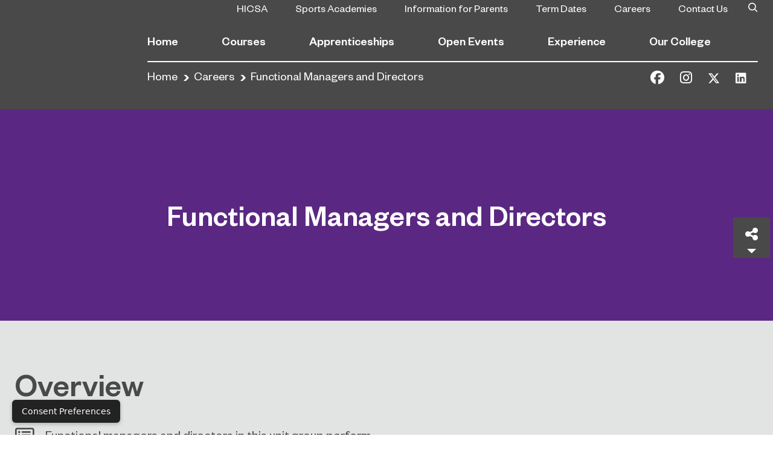

--- FILE ---
content_type: text/html; charset=UTF-8
request_url: https://sunderlandcollege.ac.uk/careers/functional-managers-and-directors-n-e-c/
body_size: 15693
content:
<!doctype html>
<html lang="en-US">
<head>

 <script>
(function(w,d,s,l,i){
  w[l]=w[l]||[];
  w[l].push({'gtm.start': new Date().getTime(),event:'gtm.js'});
  var f=d.getElementsByTagName(s)[0],
      j=d.createElement(s),
      dl=l!='dataLayer' ? '&l='+l : '';
  j.async=true;
  j.src='https://www.googletagmanager.com/gtm.js?id=GTM-TXBGXSS4'+dl;
  f.parentNode.insertBefore(j,f);
})(window,document,'script','dataLayer','GTM-TXBGXSS4');
</script> 


<!-- 4️⃣ Standard WP head -->
<meta charset="utf-8">
<meta http-equiv="x-ua-compatible" content="ie=edge">
<meta name="viewport" content="width=device-width, initial-scale=1, shrink-to-fit=no">
	<meta http-equiv="origin-trial" content="Ai+7Xy8l9Ah4yW+xfh/WX8zR7dPuMt/[base64]">
	<meta name='robots' content='index, follow, max-image-preview:large, max-snippet:-1, max-video-preview:-1' />

		<!-- Meta Tag Manager -->
		<meta name="gecko_domain_verification" content="21VD00x5rlecq300itill1nd8n" />
		<!-- / Meta Tag Manager -->

	<!-- This site is optimized with the Yoast SEO Premium plugin v20.1 (Yoast SEO v20.1) - https://yoast.com/wordpress/plugins/seo/ -->
	<title>Functional Managers and Directors - Sunderland College</title>
	<link rel="canonical" href="https://sunderlandcollege.ac.uk/careers/functional-managers-and-directors-n-e-c/" />
	<meta property="og:locale" content="en_US" />
	<meta property="og:type" content="article" />
	<meta property="og:title" content="Functional Managers and Directors" />
	<meta property="og:url" content="https://sunderlandcollege.ac.uk/careers/functional-managers-and-directors-n-e-c/" />
	<meta property="og:site_name" content="Sunderland College" />
	<meta property="article:publisher" content="https://www.facebook.com/sunderlandcollege" />
	<meta property="article:modified_time" content="2023-04-28T06:36:21+00:00" />
	<meta name="twitter:card" content="summary_large_image" />
	<meta name="twitter:site" content="@sunderlandcol" />
	<script type="application/ld+json" class="yoast-schema-graph">{"@context":"https://schema.org","@graph":[{"@type":"WebPage","@id":"https://sunderlandcollege.ac.uk/careers/functional-managers-and-directors-n-e-c/","url":"https://sunderlandcollege.ac.uk/careers/functional-managers-and-directors-n-e-c/","name":"Functional Managers and Directors - Sunderland College","isPartOf":{"@id":"https://sunderlandcollege.ac.uk/#website"},"datePublished":"2022-10-11T14:14:57+00:00","dateModified":"2023-04-28T06:36:21+00:00","breadcrumb":{"@id":"https://sunderlandcollege.ac.uk/careers/functional-managers-and-directors-n-e-c/#breadcrumb"},"inLanguage":"en-US","potentialAction":[{"@type":"ReadAction","target":["https://sunderlandcollege.ac.uk/careers/functional-managers-and-directors-n-e-c/"]}]},{"@type":"BreadcrumbList","@id":"https://sunderlandcollege.ac.uk/careers/functional-managers-and-directors-n-e-c/#breadcrumb","itemListElement":[{"@type":"ListItem","position":1,"name":"Home","item":"https://sunderlandcollege.ac.uk/"},{"@type":"ListItem","position":2,"name":"Careers","item":"https://sunderlandcollege.ac.uk/careers/"},{"@type":"ListItem","position":3,"name":"Functional Managers and Directors"}]},{"@type":"WebSite","@id":"https://sunderlandcollege.ac.uk/#website","url":"https://sunderlandcollege.ac.uk/","name":"Sunderland College","description":"Sunderland College provide a world class education, offering one of the North East&#039;s largest range of school leaver, adult and higher education courses as well as courses for international students.","publisher":{"@id":"https://sunderlandcollege.ac.uk/#organization"},"potentialAction":[{"@type":"SearchAction","target":{"@type":"EntryPoint","urlTemplate":"https://sunderlandcollege.ac.uk/?s={search_term_string}"},"query-input":"required name=search_term_string"}],"inLanguage":"en-US"},{"@type":"Organization","@id":"https://sunderlandcollege.ac.uk/#organization","name":"Sunderland College","url":"https://sunderlandcollege.ac.uk/","logo":{"@type":"ImageObject","inLanguage":"en-US","@id":"https://sunderlandcollege.ac.uk/#/schema/logo/image/","url":"https://sunderlandcollege.ac.uk/app/uploads/2020/03/logo.svg","contentUrl":"https://sunderlandcollege.ac.uk/app/uploads/2020/03/logo.svg","width":1,"height":1,"caption":"Sunderland College"},"image":{"@id":"https://sunderlandcollege.ac.uk/#/schema/logo/image/"},"sameAs":["https://www.facebook.com/sunderlandcollege","https://twitter.com/sunderlandcol","https://www.instagram.com/sunderlandcollege/","https://www.linkedin.com/school/sunderland-college/","https://en.wikipedia.org/wiki/Sunderland_College"]}]}</script>
	<!-- / Yoast SEO Premium plugin. -->


<link rel='dns-prefetch' href='//fonts.googleapis.com' />
<script type="text/javascript">
window._wpemojiSettings = {"baseUrl":"https:\/\/s.w.org\/images\/core\/emoji\/14.0.0\/72x72\/","ext":".png","svgUrl":"https:\/\/s.w.org\/images\/core\/emoji\/14.0.0\/svg\/","svgExt":".svg","source":{"concatemoji":"https:\/\/sunderlandcollege.ac.uk\/wp\/wp-includes\/js\/wp-emoji-release.min.js?ver=6.2"}};
/*! This file is auto-generated */
!function(e,a,t){var n,r,o,i=a.createElement("canvas"),p=i.getContext&&i.getContext("2d");function s(e,t){p.clearRect(0,0,i.width,i.height),p.fillText(e,0,0);e=i.toDataURL();return p.clearRect(0,0,i.width,i.height),p.fillText(t,0,0),e===i.toDataURL()}function c(e){var t=a.createElement("script");t.src=e,t.defer=t.type="text/javascript",a.getElementsByTagName("head")[0].appendChild(t)}for(o=Array("flag","emoji"),t.supports={everything:!0,everythingExceptFlag:!0},r=0;r<o.length;r++)t.supports[o[r]]=function(e){if(p&&p.fillText)switch(p.textBaseline="top",p.font="600 32px Arial",e){case"flag":return s("\ud83c\udff3\ufe0f\u200d\u26a7\ufe0f","\ud83c\udff3\ufe0f\u200b\u26a7\ufe0f")?!1:!s("\ud83c\uddfa\ud83c\uddf3","\ud83c\uddfa\u200b\ud83c\uddf3")&&!s("\ud83c\udff4\udb40\udc67\udb40\udc62\udb40\udc65\udb40\udc6e\udb40\udc67\udb40\udc7f","\ud83c\udff4\u200b\udb40\udc67\u200b\udb40\udc62\u200b\udb40\udc65\u200b\udb40\udc6e\u200b\udb40\udc67\u200b\udb40\udc7f");case"emoji":return!s("\ud83e\udef1\ud83c\udffb\u200d\ud83e\udef2\ud83c\udfff","\ud83e\udef1\ud83c\udffb\u200b\ud83e\udef2\ud83c\udfff")}return!1}(o[r]),t.supports.everything=t.supports.everything&&t.supports[o[r]],"flag"!==o[r]&&(t.supports.everythingExceptFlag=t.supports.everythingExceptFlag&&t.supports[o[r]]);t.supports.everythingExceptFlag=t.supports.everythingExceptFlag&&!t.supports.flag,t.DOMReady=!1,t.readyCallback=function(){t.DOMReady=!0},t.supports.everything||(n=function(){t.readyCallback()},a.addEventListener?(a.addEventListener("DOMContentLoaded",n,!1),e.addEventListener("load",n,!1)):(e.attachEvent("onload",n),a.attachEvent("onreadystatechange",function(){"complete"===a.readyState&&t.readyCallback()})),(e=t.source||{}).concatemoji?c(e.concatemoji):e.wpemoji&&e.twemoji&&(c(e.twemoji),c(e.wpemoji)))}(window,document,window._wpemojiSettings);
</script>
<style type="text/css">
img.wp-smiley,
img.emoji {
	display: inline !important;
	border: none !important;
	box-shadow: none !important;
	height: 1em !important;
	width: 1em !important;
	margin: 0 0.07em !important;
	vertical-align: -0.1em !important;
	background: none !important;
	padding: 0 !important;
}
</style>
	<link rel='stylesheet' id='dashicons-zoom-plugin-css' href='https://sunderlandcollege.ac.uk/wp/wp-includes/css/dashicons.css?ver=5.0.1' type='text/css' media='all' />
<link rel='stylesheet' id='wp-block-library-css' href='https://sunderlandcollege.ac.uk/wp/wp-includes/css/dist/block-library/style.min.css?ver=6.2' type='text/css' media='all' />
<link rel='stylesheet' id='classic-theme-styles-css' href='https://sunderlandcollege.ac.uk/wp/wp-includes/css/classic-themes.min.css?ver=6.2' type='text/css' media='all' />
<style id='global-styles-inline-css' type='text/css'>
body{--wp--preset--color--black: #000000;--wp--preset--color--cyan-bluish-gray: #abb8c3;--wp--preset--color--white: #ffffff;--wp--preset--color--pale-pink: #f78da7;--wp--preset--color--vivid-red: #cf2e2e;--wp--preset--color--luminous-vivid-orange: #ff6900;--wp--preset--color--luminous-vivid-amber: #fcb900;--wp--preset--color--light-green-cyan: #7bdcb5;--wp--preset--color--vivid-green-cyan: #00d084;--wp--preset--color--pale-cyan-blue: #8ed1fc;--wp--preset--color--vivid-cyan-blue: #0693e3;--wp--preset--color--vivid-purple: #9b51e0;--wp--preset--gradient--vivid-cyan-blue-to-vivid-purple: linear-gradient(135deg,rgba(6,147,227,1) 0%,rgb(155,81,224) 100%);--wp--preset--gradient--light-green-cyan-to-vivid-green-cyan: linear-gradient(135deg,rgb(122,220,180) 0%,rgb(0,208,130) 100%);--wp--preset--gradient--luminous-vivid-amber-to-luminous-vivid-orange: linear-gradient(135deg,rgba(252,185,0,1) 0%,rgba(255,105,0,1) 100%);--wp--preset--gradient--luminous-vivid-orange-to-vivid-red: linear-gradient(135deg,rgba(255,105,0,1) 0%,rgb(207,46,46) 100%);--wp--preset--gradient--very-light-gray-to-cyan-bluish-gray: linear-gradient(135deg,rgb(238,238,238) 0%,rgb(169,184,195) 100%);--wp--preset--gradient--cool-to-warm-spectrum: linear-gradient(135deg,rgb(74,234,220) 0%,rgb(151,120,209) 20%,rgb(207,42,186) 40%,rgb(238,44,130) 60%,rgb(251,105,98) 80%,rgb(254,248,76) 100%);--wp--preset--gradient--blush-light-purple: linear-gradient(135deg,rgb(255,206,236) 0%,rgb(152,150,240) 100%);--wp--preset--gradient--blush-bordeaux: linear-gradient(135deg,rgb(254,205,165) 0%,rgb(254,45,45) 50%,rgb(107,0,62) 100%);--wp--preset--gradient--luminous-dusk: linear-gradient(135deg,rgb(255,203,112) 0%,rgb(199,81,192) 50%,rgb(65,88,208) 100%);--wp--preset--gradient--pale-ocean: linear-gradient(135deg,rgb(255,245,203) 0%,rgb(182,227,212) 50%,rgb(51,167,181) 100%);--wp--preset--gradient--electric-grass: linear-gradient(135deg,rgb(202,248,128) 0%,rgb(113,206,126) 100%);--wp--preset--gradient--midnight: linear-gradient(135deg,rgb(2,3,129) 0%,rgb(40,116,252) 100%);--wp--preset--duotone--dark-grayscale: url('#wp-duotone-dark-grayscale');--wp--preset--duotone--grayscale: url('#wp-duotone-grayscale');--wp--preset--duotone--purple-yellow: url('#wp-duotone-purple-yellow');--wp--preset--duotone--blue-red: url('#wp-duotone-blue-red');--wp--preset--duotone--midnight: url('#wp-duotone-midnight');--wp--preset--duotone--magenta-yellow: url('#wp-duotone-magenta-yellow');--wp--preset--duotone--purple-green: url('#wp-duotone-purple-green');--wp--preset--duotone--blue-orange: url('#wp-duotone-blue-orange');--wp--preset--font-size--small: 13px;--wp--preset--font-size--medium: 20px;--wp--preset--font-size--large: 36px;--wp--preset--font-size--x-large: 42px;--wp--preset--spacing--20: 0.44rem;--wp--preset--spacing--30: 0.67rem;--wp--preset--spacing--40: 1rem;--wp--preset--spacing--50: 1.5rem;--wp--preset--spacing--60: 2.25rem;--wp--preset--spacing--70: 3.38rem;--wp--preset--spacing--80: 5.06rem;--wp--preset--shadow--natural: 6px 6px 9px rgba(0, 0, 0, 0.2);--wp--preset--shadow--deep: 12px 12px 50px rgba(0, 0, 0, 0.4);--wp--preset--shadow--sharp: 6px 6px 0px rgba(0, 0, 0, 0.2);--wp--preset--shadow--outlined: 6px 6px 0px -3px rgba(255, 255, 255, 1), 6px 6px rgba(0, 0, 0, 1);--wp--preset--shadow--crisp: 6px 6px 0px rgba(0, 0, 0, 1);}:where(.is-layout-flex){gap: 0.5em;}body .is-layout-flow > .alignleft{float: left;margin-inline-start: 0;margin-inline-end: 2em;}body .is-layout-flow > .alignright{float: right;margin-inline-start: 2em;margin-inline-end: 0;}body .is-layout-flow > .aligncenter{margin-left: auto !important;margin-right: auto !important;}body .is-layout-constrained > .alignleft{float: left;margin-inline-start: 0;margin-inline-end: 2em;}body .is-layout-constrained > .alignright{float: right;margin-inline-start: 2em;margin-inline-end: 0;}body .is-layout-constrained > .aligncenter{margin-left: auto !important;margin-right: auto !important;}body .is-layout-constrained > :where(:not(.alignleft):not(.alignright):not(.alignfull)){max-width: var(--wp--style--global--content-size);margin-left: auto !important;margin-right: auto !important;}body .is-layout-constrained > .alignwide{max-width: var(--wp--style--global--wide-size);}body .is-layout-flex{display: flex;}body .is-layout-flex{flex-wrap: wrap;align-items: center;}body .is-layout-flex > *{margin: 0;}:where(.wp-block-columns.is-layout-flex){gap: 2em;}.has-black-color{color: var(--wp--preset--color--black) !important;}.has-cyan-bluish-gray-color{color: var(--wp--preset--color--cyan-bluish-gray) !important;}.has-white-color{color: var(--wp--preset--color--white) !important;}.has-pale-pink-color{color: var(--wp--preset--color--pale-pink) !important;}.has-vivid-red-color{color: var(--wp--preset--color--vivid-red) !important;}.has-luminous-vivid-orange-color{color: var(--wp--preset--color--luminous-vivid-orange) !important;}.has-luminous-vivid-amber-color{color: var(--wp--preset--color--luminous-vivid-amber) !important;}.has-light-green-cyan-color{color: var(--wp--preset--color--light-green-cyan) !important;}.has-vivid-green-cyan-color{color: var(--wp--preset--color--vivid-green-cyan) !important;}.has-pale-cyan-blue-color{color: var(--wp--preset--color--pale-cyan-blue) !important;}.has-vivid-cyan-blue-color{color: var(--wp--preset--color--vivid-cyan-blue) !important;}.has-vivid-purple-color{color: var(--wp--preset--color--vivid-purple) !important;}.has-black-background-color{background-color: var(--wp--preset--color--black) !important;}.has-cyan-bluish-gray-background-color{background-color: var(--wp--preset--color--cyan-bluish-gray) !important;}.has-white-background-color{background-color: var(--wp--preset--color--white) !important;}.has-pale-pink-background-color{background-color: var(--wp--preset--color--pale-pink) !important;}.has-vivid-red-background-color{background-color: var(--wp--preset--color--vivid-red) !important;}.has-luminous-vivid-orange-background-color{background-color: var(--wp--preset--color--luminous-vivid-orange) !important;}.has-luminous-vivid-amber-background-color{background-color: var(--wp--preset--color--luminous-vivid-amber) !important;}.has-light-green-cyan-background-color{background-color: var(--wp--preset--color--light-green-cyan) !important;}.has-vivid-green-cyan-background-color{background-color: var(--wp--preset--color--vivid-green-cyan) !important;}.has-pale-cyan-blue-background-color{background-color: var(--wp--preset--color--pale-cyan-blue) !important;}.has-vivid-cyan-blue-background-color{background-color: var(--wp--preset--color--vivid-cyan-blue) !important;}.has-vivid-purple-background-color{background-color: var(--wp--preset--color--vivid-purple) !important;}.has-black-border-color{border-color: var(--wp--preset--color--black) !important;}.has-cyan-bluish-gray-border-color{border-color: var(--wp--preset--color--cyan-bluish-gray) !important;}.has-white-border-color{border-color: var(--wp--preset--color--white) !important;}.has-pale-pink-border-color{border-color: var(--wp--preset--color--pale-pink) !important;}.has-vivid-red-border-color{border-color: var(--wp--preset--color--vivid-red) !important;}.has-luminous-vivid-orange-border-color{border-color: var(--wp--preset--color--luminous-vivid-orange) !important;}.has-luminous-vivid-amber-border-color{border-color: var(--wp--preset--color--luminous-vivid-amber) !important;}.has-light-green-cyan-border-color{border-color: var(--wp--preset--color--light-green-cyan) !important;}.has-vivid-green-cyan-border-color{border-color: var(--wp--preset--color--vivid-green-cyan) !important;}.has-pale-cyan-blue-border-color{border-color: var(--wp--preset--color--pale-cyan-blue) !important;}.has-vivid-cyan-blue-border-color{border-color: var(--wp--preset--color--vivid-cyan-blue) !important;}.has-vivid-purple-border-color{border-color: var(--wp--preset--color--vivid-purple) !important;}.has-vivid-cyan-blue-to-vivid-purple-gradient-background{background: var(--wp--preset--gradient--vivid-cyan-blue-to-vivid-purple) !important;}.has-light-green-cyan-to-vivid-green-cyan-gradient-background{background: var(--wp--preset--gradient--light-green-cyan-to-vivid-green-cyan) !important;}.has-luminous-vivid-amber-to-luminous-vivid-orange-gradient-background{background: var(--wp--preset--gradient--luminous-vivid-amber-to-luminous-vivid-orange) !important;}.has-luminous-vivid-orange-to-vivid-red-gradient-background{background: var(--wp--preset--gradient--luminous-vivid-orange-to-vivid-red) !important;}.has-very-light-gray-to-cyan-bluish-gray-gradient-background{background: var(--wp--preset--gradient--very-light-gray-to-cyan-bluish-gray) !important;}.has-cool-to-warm-spectrum-gradient-background{background: var(--wp--preset--gradient--cool-to-warm-spectrum) !important;}.has-blush-light-purple-gradient-background{background: var(--wp--preset--gradient--blush-light-purple) !important;}.has-blush-bordeaux-gradient-background{background: var(--wp--preset--gradient--blush-bordeaux) !important;}.has-luminous-dusk-gradient-background{background: var(--wp--preset--gradient--luminous-dusk) !important;}.has-pale-ocean-gradient-background{background: var(--wp--preset--gradient--pale-ocean) !important;}.has-electric-grass-gradient-background{background: var(--wp--preset--gradient--electric-grass) !important;}.has-midnight-gradient-background{background: var(--wp--preset--gradient--midnight) !important;}.has-small-font-size{font-size: var(--wp--preset--font-size--small) !important;}.has-medium-font-size{font-size: var(--wp--preset--font-size--medium) !important;}.has-large-font-size{font-size: var(--wp--preset--font-size--large) !important;}.has-x-large-font-size{font-size: var(--wp--preset--font-size--x-large) !important;}
.wp-block-navigation a:where(:not(.wp-element-button)){color: inherit;}
:where(.wp-block-columns.is-layout-flex){gap: 2em;}
.wp-block-pullquote{font-size: 1.5em;line-height: 1.6;}
</style>
<link rel='stylesheet' id='fl-builder-layout-bundle-0e3a22109bd410a2507e859385cf9748-css' href='https://sunderlandcollege.ac.uk/app/uploads/bb-plugin/cache/0e3a22109bd410a2507e859385cf9748-layout-bundle.css?ver=2.8.4.4-1.4.0.2' type='text/css' media='all' />
<link rel='stylesheet' id='fonts/google-css' href='https://fonts.googleapis.com/css?family=Caveat%3A400%2C700&#038;display=swap&#038;ver=6.2' type='text/css' media='all' />
<link rel='stylesheet' id='sage/main.css-css' href='https://sunderlandcollege.ac.uk/app/themes/sunderland/dist/styles/main_a5f0ea93.css' type='text/css' media='all' />
<link rel='stylesheet' id='pp-animate-css' href='https://sunderlandcollege.ac.uk/app/plugins/bbpowerpack/assets/css/animate.min.css?ver=3.5.1' type='text/css' media='all' />
<link rel='stylesheet' id='csshero-main-stylesheet-css' href='https://sunderlandcollege.ac.uk/app/uploads/2025/07/csshero-static-style-sunderland.css?ver=19' type='text/css' media='all' />
<!--n2css--><script type='text/javascript' src='https://sunderlandcollege.ac.uk/wp/wp-includes/js/jquery/jquery.min.js?ver=3.6.3' id='jquery-core-js'></script>
<link rel="https://api.w.org/" href="https://sunderlandcollege.ac.uk/wp-json/" /><link rel="EditURI" type="application/rsd+xml" title="RSD" href="https://sunderlandcollege.ac.uk/wp/xmlrpc.php?rsd" />
<link rel="wlwmanifest" type="application/wlwmanifest+xml" href="https://sunderlandcollege.ac.uk/wp/wp-includes/wlwmanifest.xml" />
<meta name="generator" content="WordPress 6.2" />
<link rel='shortlink' href='https://sunderlandcollege.ac.uk/?p=25915' />
<link rel="alternate" type="application/json+oembed" href="https://sunderlandcollege.ac.uk/wp-json/oembed/1.0/embed?url=https%3A%2F%2Fsunderlandcollege.ac.uk%2Fcareers%2Ffunctional-managers-and-directors-n-e-c%2F" />
<link rel="alternate" type="text/xml+oembed" href="https://sunderlandcollege.ac.uk/wp-json/oembed/1.0/embed?url=https%3A%2F%2Fsunderlandcollege.ac.uk%2Fcareers%2Ffunctional-managers-and-directors-n-e-c%2F&#038;format=xml" />
		<script>
			var bb_powerpack = {
				ajaxurl: 'https://sunderlandcollege.ac.uk/wp/wp-admin/admin-ajax.php',
				search_term: '',
				callback: function() {}
			};
		</script>
		<!-- Stream WordPress user activity plugin v3.9.3 -->

<!--BEGIN: TRACKING CODE MANAGER (v2.0.16) BY INTELLYWP.COM IN HEAD//-->
<a href="#" 
   onclick="window.displayPreferenceModal();return false;" 
   id="termly-consent-preferences"
   style="
      position: fixed;
      bottom: 20px;
      left: 20px;
      background: #222;
      color: #fff;
      padding: 10px 16px;
      border-radius: 6px;
      font-size: 14px;
      font-family: system-ui, sans-serif;
      text-decoration: none;
      box-shadow: 0 2px 6px rgba(0,0,0,0.25);
      z-index: 9999;
      transition: background 0.2s ease;
   "
   onmouseover="this.style.background='#000';"
   onmouseout="this.style.background='#222';">
   Consent Preferences
</a>
<!--END: https://wordpress.org/plugins/tracking-code-manager IN HEAD//--><style type="text/css">.recentcomments a{display:inline !important;padding:0 !important;margin:0 !important;}</style><style type="text/css">.broken_link, a.broken_link {
	text-decoration: line-through;
}</style><link rel="icon" href="https://sunderlandcollege.ac.uk/app/uploads/2024/08/cropped-S-Cyan-Logo-32x32.png" sizes="32x32" />
<link rel="icon" href="https://sunderlandcollege.ac.uk/app/uploads/2024/08/cropped-S-Cyan-Logo-192x192.png" sizes="192x192" />
<link rel="apple-touch-icon" href="https://sunderlandcollege.ac.uk/app/uploads/2024/08/cropped-S-Cyan-Logo-180x180.png" />
<meta name="msapplication-TileImage" content="https://sunderlandcollege.ac.uk/app/uploads/2024/08/cropped-S-Cyan-Logo-270x270.png" />
		<style type="text/css" id="wp-custom-css">
			.broken_link, a.broken_link {
    text-decoration: none;
}
body .fl-post-grid-text, body .fl-post-grid-content p {
    font-size: 20px;
}

body .fl-post-grid-title {
    font-size: 24px;
}

@media only screen and (max-width: 768px) {

	.course-information-table-section table {
        display: flex;
        justify-content: center;
	}

	.course-information-table-section table tr {
        display: flex;
	    flex-direction: column;
	}

	.course-information-table-section table th {
		border-bottom: none;
		border-top: none;
		padding: 1.7rem;
		padding-top: 2.5rem;
		padding-bottom: rem;
		padding-top: 2px !important;
	padding-bottom: 25px !important;
		min-height: 90px;
	}

	.course-information-table-section table td {
		border-top: none;
		padding: 1.7rem;
		padding-top: 3.0rem;
		padding-bottom: rem;
			padding-top: 15px !important;
	padding-bottom: 6px !important;
	}

}
.chat-position{
	position: fixed;
  bottom: 0;
  right: 0;
	z-index: 99;
}
html :where(img) {
    height: auto;
    max-width: 100%;
}

.info-banner-wrap {
    padding-top: 130px !important;
    padding-right: 30px;
    padding-bottom: 30px;
    padding-left: 30px;
}
.banner-title {
    padding: 0 20px !important;
    font-family: Arial, Helvetica, Verdana, sans-serif;
    font-weight: 700;
    font-size: 70px;
    padding-right: 20px;
    width: fit-content;
    background: #003278;
		color: #fff !important;
}		</style>
		<style id="kirki-inline-styles"></style>
<!-- 5️⃣ Other scripts (safe as normal) -->
<script src="https://kit.fontawesome.com/bb5148ae9d.js" crossorigin="anonymous"></script>

</head>

<body class="career-template-default single single-career postid-25915 fl-builder-2-8-4-4 fl-themer-1-4-0-2 fl-theme-builder-singular fl-theme-builder-singular-career-single functional-managers-and-directors-n-e-c sc app-data index-data singular-data single-data single-career-data single-career-functional-managers-and-directors-n-e-c-data">
  <!-- Google Tag Manager (noscript) -->
<noscript><iframe src="https://www.googletagmanager.com/ns.html?id=GTM-TXBGXSS4"
height="0" width="0" style="display:none;visibility:hidden"></iframe></noscript>
<!-- End Google Tag Manager (noscript) -->

<svg xmlns="http://www.w3.org/2000/svg" viewBox="0 0 0 0" width="0" height="0" focusable="false" role="none" style="visibility: hidden; position: absolute; left: -9999px; overflow: hidden;" ><defs><filter id="wp-duotone-dark-grayscale"><feColorMatrix color-interpolation-filters="sRGB" type="matrix" values=" .299 .587 .114 0 0 .299 .587 .114 0 0 .299 .587 .114 0 0 .299 .587 .114 0 0 " /><feComponentTransfer color-interpolation-filters="sRGB" ><feFuncR type="table" tableValues="0 0.49803921568627" /><feFuncG type="table" tableValues="0 0.49803921568627" /><feFuncB type="table" tableValues="0 0.49803921568627" /><feFuncA type="table" tableValues="1 1" /></feComponentTransfer><feComposite in2="SourceGraphic" operator="in" /></filter></defs></svg><svg xmlns="http://www.w3.org/2000/svg" viewBox="0 0 0 0" width="0" height="0" focusable="false" role="none" style="visibility: hidden; position: absolute; left: -9999px; overflow: hidden;" ><defs><filter id="wp-duotone-grayscale"><feColorMatrix color-interpolation-filters="sRGB" type="matrix" values=" .299 .587 .114 0 0 .299 .587 .114 0 0 .299 .587 .114 0 0 .299 .587 .114 0 0 " /><feComponentTransfer color-interpolation-filters="sRGB" ><feFuncR type="table" tableValues="0 1" /><feFuncG type="table" tableValues="0 1" /><feFuncB type="table" tableValues="0 1" /><feFuncA type="table" tableValues="1 1" /></feComponentTransfer><feComposite in2="SourceGraphic" operator="in" /></filter></defs></svg><svg xmlns="http://www.w3.org/2000/svg" viewBox="0 0 0 0" width="0" height="0" focusable="false" role="none" style="visibility: hidden; position: absolute; left: -9999px; overflow: hidden;" ><defs><filter id="wp-duotone-purple-yellow"><feColorMatrix color-interpolation-filters="sRGB" type="matrix" values=" .299 .587 .114 0 0 .299 .587 .114 0 0 .299 .587 .114 0 0 .299 .587 .114 0 0 " /><feComponentTransfer color-interpolation-filters="sRGB" ><feFuncR type="table" tableValues="0.54901960784314 0.98823529411765" /><feFuncG type="table" tableValues="0 1" /><feFuncB type="table" tableValues="0.71764705882353 0.25490196078431" /><feFuncA type="table" tableValues="1 1" /></feComponentTransfer><feComposite in2="SourceGraphic" operator="in" /></filter></defs></svg><svg xmlns="http://www.w3.org/2000/svg" viewBox="0 0 0 0" width="0" height="0" focusable="false" role="none" style="visibility: hidden; position: absolute; left: -9999px; overflow: hidden;" ><defs><filter id="wp-duotone-blue-red"><feColorMatrix color-interpolation-filters="sRGB" type="matrix" values=" .299 .587 .114 0 0 .299 .587 .114 0 0 .299 .587 .114 0 0 .299 .587 .114 0 0 " /><feComponentTransfer color-interpolation-filters="sRGB" ><feFuncR type="table" tableValues="0 1" /><feFuncG type="table" tableValues="0 0.27843137254902" /><feFuncB type="table" tableValues="0.5921568627451 0.27843137254902" /><feFuncA type="table" tableValues="1 1" /></feComponentTransfer><feComposite in2="SourceGraphic" operator="in" /></filter></defs></svg><svg xmlns="http://www.w3.org/2000/svg" viewBox="0 0 0 0" width="0" height="0" focusable="false" role="none" style="visibility: hidden; position: absolute; left: -9999px; overflow: hidden;" ><defs><filter id="wp-duotone-midnight"><feColorMatrix color-interpolation-filters="sRGB" type="matrix" values=" .299 .587 .114 0 0 .299 .587 .114 0 0 .299 .587 .114 0 0 .299 .587 .114 0 0 " /><feComponentTransfer color-interpolation-filters="sRGB" ><feFuncR type="table" tableValues="0 0" /><feFuncG type="table" tableValues="0 0.64705882352941" /><feFuncB type="table" tableValues="0 1" /><feFuncA type="table" tableValues="1 1" /></feComponentTransfer><feComposite in2="SourceGraphic" operator="in" /></filter></defs></svg><svg xmlns="http://www.w3.org/2000/svg" viewBox="0 0 0 0" width="0" height="0" focusable="false" role="none" style="visibility: hidden; position: absolute; left: -9999px; overflow: hidden;" ><defs><filter id="wp-duotone-magenta-yellow"><feColorMatrix color-interpolation-filters="sRGB" type="matrix" values=" .299 .587 .114 0 0 .299 .587 .114 0 0 .299 .587 .114 0 0 .299 .587 .114 0 0 " /><feComponentTransfer color-interpolation-filters="sRGB" ><feFuncR type="table" tableValues="0.78039215686275 1" /><feFuncG type="table" tableValues="0 0.94901960784314" /><feFuncB type="table" tableValues="0.35294117647059 0.47058823529412" /><feFuncA type="table" tableValues="1 1" /></feComponentTransfer><feComposite in2="SourceGraphic" operator="in" /></filter></defs></svg><svg xmlns="http://www.w3.org/2000/svg" viewBox="0 0 0 0" width="0" height="0" focusable="false" role="none" style="visibility: hidden; position: absolute; left: -9999px; overflow: hidden;" ><defs><filter id="wp-duotone-purple-green"><feColorMatrix color-interpolation-filters="sRGB" type="matrix" values=" .299 .587 .114 0 0 .299 .587 .114 0 0 .299 .587 .114 0 0 .299 .587 .114 0 0 " /><feComponentTransfer color-interpolation-filters="sRGB" ><feFuncR type="table" tableValues="0.65098039215686 0.40392156862745" /><feFuncG type="table" tableValues="0 1" /><feFuncB type="table" tableValues="0.44705882352941 0.4" /><feFuncA type="table" tableValues="1 1" /></feComponentTransfer><feComposite in2="SourceGraphic" operator="in" /></filter></defs></svg><svg xmlns="http://www.w3.org/2000/svg" viewBox="0 0 0 0" width="0" height="0" focusable="false" role="none" style="visibility: hidden; position: absolute; left: -9999px; overflow: hidden;" ><defs><filter id="wp-duotone-blue-orange"><feColorMatrix color-interpolation-filters="sRGB" type="matrix" values=" .299 .587 .114 0 0 .299 .587 .114 0 0 .299 .587 .114 0 0 .299 .587 .114 0 0 " /><feComponentTransfer color-interpolation-filters="sRGB" ><feFuncR type="table" tableValues="0.098039215686275 1" /><feFuncG type="table" tableValues="0 0.66274509803922" /><feFuncB type="table" tableValues="0.84705882352941 0.41960784313725" /><feFuncA type="table" tableValues="1 1" /></feComponentTransfer><feComposite in2="SourceGraphic" operator="in" /></filter></defs></svg>
<header id="header" class="type-darkblue">
  <div class="container-fluid">
    <div class="logo-bar">
      <a href="https://sunderlandcollege.ac.uk/">
        <picture class="logo main-logo">
          <source media="(max-width: 1199.98px)" srcset="https://sunderlandcollege.ac.uk/app/uploads/2025/03/SC_special-usage_small_mobile_primary-teal.png">
          <source media="(min-width: 1120px)" srcset="https://sunderlandcollege.ac.uk/app/uploads/2024/08/S-Cyan-Logo.png">
          <img src="https://sunderlandcollege.ac.uk/app/uploads/2024/08/S-Cyan-Logo.png" alt="logo">
        </picture>
      </a>
              <strong style="background: url('https://sunderlandcollege.ac.uk/app/uploads/2025/03/SC_special-usage_small_mobile_primary-teal.png') no-repeat;" class="logo scrolled d-none">
          <a href="https://sunderlandcollege.ac.uk/">Sunderland College</a>
        </strong>
            <a href="#" class="btn-menu d-xl-none"><span></span><span></span><span></span></a>
    </div><!-- end logo-bar -->
    <div class="header-holder">
      <div class="top-bar">
                  <nav class="top-nav">
            <ul><li id="menu-item-35811" class="menu-item menu-item-type-post_type menu-item-object-page menu-item-35811"><a href="https://sunderlandcollege.ac.uk/experience/our-facilities/hicsa/">HICSA</a></li>
<li id="menu-item-33718" class="menu-item menu-item-type-post_type menu-item-object-page menu-item-33718"><a href="https://sunderlandcollege.ac.uk/sports-academies/">Sports Academies</a></li>
<li id="menu-item-18648" class="menu-item menu-item-type-post_type menu-item-object-page menu-item-18648"><a href="https://sunderlandcollege.ac.uk/courses/school-leaver/information-for-parents/">Information for Parents</a></li>
<li id="menu-item-7734" class="menu-item menu-item-type-post_type menu-item-object-page menu-item-7734"><a href="https://sunderlandcollege.ac.uk/the-college/term-dates/">Term Dates</a></li>
<li id="menu-item-10056" class="menu-item menu-item-type-custom menu-item-object-custom menu-item-10056"><a href="https://jobs.educationpartnershipne.ac.uk/">Careers</a></li>
<li id="menu-item-15294" class="menu-item menu-item-type-custom menu-item-object-custom menu-item-15294"><a href="https://sunderlandcollege.ac.uk/contact-us/">Contact Us</a></li>
</ul>
          </nav><!-- end top-nav -->
                <form action="https://sunderlandcollege.ac.uk" class="top-bar-search">
          <label for="top-bar-search-toggle"></label>
          <input class="sr-only" type="checkbox" id="top-bar-search-toggle">
          <div class="top-bar-active-fields">
            <input name="s" type="search" value="">
            <input name="submit" type="submit">
          </div>
        </form>
        <!--  -->
      </div><!-- end top-bar -->
              <nav class="main-nav" role="navigation" aria-label="desktop navigation">
          <ul><li id="menu-item-19262" class="menu-item menu-item-type-post_type menu-item-object-page menu-item-home menu-item-19262"><a href="https://sunderlandcollege.ac.uk/">Home</a></li>
<li id="menu-item-8334" class="menu-item menu-item-type-custom menu-item-object-custom menu-item-has-children menu-item-8334"><a href="https://sunderlandcollege.ac.uk/courses/course-search/">Courses</a>
<ul class="sub-menu">
	<li id="menu-item-32826" class="menu-item menu-item-type-custom menu-item-object-custom menu-item-32826"><a href="https://sunderlandcollege.ac.uk/courses/course-search/">Course Search</a></li>
	<li id="menu-item-155" class="menu-item menu-item-type-post_type menu-item-object-page menu-item-has-children menu-item-155"><a href="https://sunderlandcollege.ac.uk/courses/higher-education/">Higher Education</a>
	<ul class="sub-menu">
		<li id="menu-item-38260" class="menu-item menu-item-type-custom menu-item-object-custom menu-item-38260"><a href="https://sunderlandcollege.ac.uk/courses/higher-education/">Higher Education Courses</a></li>
		<li id="menu-item-31940" class="menu-item menu-item-type-post_type menu-item-object-page menu-item-31940"><a href="https://sunderlandcollege.ac.uk/experience/financial-support/higher-education-financial-support/">Finance Support for Higher Education</a></li>
		<li id="menu-item-16263" class="menu-item menu-item-type-post_type menu-item-object-page menu-item-16263"><a href="https://sunderlandcollege.ac.uk/courses/higher-education/benefits-of-higher-education/">Benefits of Higher Education</a></li>
		<li id="menu-item-16264" class="menu-item menu-item-type-post_type menu-item-object-page menu-item-16264"><a href="https://sunderlandcollege.ac.uk/courses/higher-education/higher-education-qualifications-explained/">Higher Education Qualifications Explained</a></li>
	</ul>
</li>
	<li id="menu-item-23" class="menu-item menu-item-type-post_type menu-item-object-page menu-item-has-children menu-item-23"><a href="https://sunderlandcollege.ac.uk/courses/school-leaver/">School Leaver</a>
	<ul class="sub-menu">
		<li id="menu-item-7740" class="menu-item menu-item-type-post_type menu-item-object-page menu-item-7740"><a href="https://sunderlandcollege.ac.uk/courses/school-leaver/vocational-courses/">Vocational Courses</a></li>
		<li id="menu-item-29" class="menu-item menu-item-type-post_type menu-item-object-page menu-item-29"><a href="https://sunderlandcollege.ac.uk/courses/school-leaver/a-levels/">A-Levels</a></li>
		<li id="menu-item-35" class="menu-item menu-item-type-post_type menu-item-object-page menu-item-35"><a href="https://sunderlandcollege.ac.uk/courses/school-leaver/t-levels/">T Levels</a></li>
		<li id="menu-item-39288" class="menu-item menu-item-type-post_type menu-item-object-page menu-item-39288"><a href="https://sunderlandcollege.ac.uk/courses/new-direction/">New Direction</a></li>
		<li id="menu-item-32941" class="menu-item menu-item-type-post_type menu-item-object-page menu-item-32941"><a href="https://sunderlandcollege.ac.uk/apprenticeships/">Apprenticeships</a></li>
		<li id="menu-item-20569" class="menu-item menu-item-type-post_type menu-item-object-page menu-item-20569"><a href="https://sunderlandcollege.ac.uk/courses/school-leaver/future-ready/">Future Ready</a></li>
		<li id="menu-item-25" class="menu-item menu-item-type-post_type menu-item-object-page menu-item-25"><a href="https://sunderlandcollege.ac.uk/courses/school-leaver/which-route-is-right-for-you/">Which route is right for you?</a></li>
		<li id="menu-item-30906" class="menu-item menu-item-type-post_type menu-item-object-page menu-item-30906"><a href="https://sunderlandcollege.ac.uk/courses/school-leaver/student-support/">Student Support</a></li>
		<li id="menu-item-109" class="menu-item menu-item-type-post_type menu-item-object-page menu-item-has-children menu-item-109"><a href="https://sunderlandcollege.ac.uk/courses/school-leaver/sen-local-offer/">SEN Local Offer</a>
		<ul class="sub-menu">
			<li id="menu-item-36465" class="menu-item menu-item-type-post_type menu-item-object-page menu-item-36465"><a href="https://sunderlandcollege.ac.uk/courses/school-leaver/vocational-courses/directions-1/">Directions</a></li>
		</ul>
</li>
		<li id="menu-item-111" class="menu-item menu-item-type-post_type menu-item-object-page menu-item-111"><a href="https://sunderlandcollege.ac.uk/courses/school-leaver/information-for-parents/">Information for Parents</a></li>
		<li id="menu-item-57" class="menu-item menu-item-type-post_type menu-item-object-page menu-item-57"><a href="https://sunderlandcollege.ac.uk/sports-academies/">Sports Academies</a></li>
		<li id="menu-item-32864" class="menu-item menu-item-type-post_type menu-item-object-page menu-item-32864"><a href="https://sunderlandcollege.ac.uk/courses/prospectus/">Prospectus</a></li>
	</ul>
</li>
	<li id="menu-item-133" class="menu-item menu-item-type-post_type menu-item-object-page menu-item-has-children menu-item-133"><a href="https://sunderlandcollege.ac.uk/courses/adult-learning/">Courses for Adults</a>
	<ul class="sub-menu">
		<li id="menu-item-39297" class="menu-item menu-item-type-post_type menu-item-object-page menu-item-39297"><a href="https://sunderlandcollege.ac.uk/courses/adult-learning/new-year-new-courses/">New Year, New Courses</a></li>
		<li id="menu-item-32601" class="menu-item menu-item-type-post_type menu-item-object-page menu-item-32601"><a href="https://sunderlandcollege.ac.uk/courses/adult-learning/vocational-adult-courses/">Vocational Adult Courses</a></li>
		<li id="menu-item-145" class="menu-item menu-item-type-post_type menu-item-object-page menu-item-145"><a href="https://sunderlandcollege.ac.uk/courses/adult-learning/access-to-higher-education/">Access to Higher Education</a></li>
		<li id="menu-item-14693" class="menu-item menu-item-type-post_type menu-item-object-page menu-item-14693"><a href="https://sunderlandcollege.ac.uk/functional-skills-maths-english/">Functional Skills (Maths &#038; English)</a></li>
		<li id="menu-item-31574" class="menu-item menu-item-type-post_type menu-item-object-page menu-item-31574"><a href="https://sunderlandcollege.ac.uk/courses/adult-learning/short-courses/">Short Courses</a></li>
		<li id="menu-item-32591" class="menu-item menu-item-type-post_type menu-item-object-page menu-item-32591"><a href="https://sunderlandcollege.ac.uk/courses/adult-learning/aat-and-accounting/">AAT and Accounting</a></li>
		<li id="menu-item-143" class="menu-item menu-item-type-post_type menu-item-object-page menu-item-143"><a href="https://sunderlandcollege.ac.uk/courses/adult-learning/virtual-learning/">Virtual Learning</a></li>
		<li id="menu-item-36358" class="menu-item menu-item-type-post_type menu-item-object-page menu-item-36358"><a href="https://sunderlandcollege.ac.uk/courses/adult-learning/free-courses-for-jobs/">Free Courses for Jobs</a></li>
		<li id="menu-item-28875" class="menu-item menu-item-type-post_type menu-item-object-page menu-item-28875"><a href="https://sunderlandcollege.ac.uk/courses/adult-learning/skills-bootcamps/">Skills Bootcamps</a></li>
		<li id="menu-item-32594" class="menu-item menu-item-type-post_type menu-item-object-page menu-item-32594"><a href="https://sunderlandcollege.ac.uk/experience/financial-support/adult-financial-support/">Financial Support for Adults</a></li>
		<li id="menu-item-35554" class="menu-item menu-item-type-post_type menu-item-object-page menu-item-35554"><a href="https://sunderlandcollege.ac.uk/courses/adult-learning/ukspf/">UKSPF</a></li>
	</ul>
</li>
	<li id="menu-item-37048" class="menu-item menu-item-type-custom menu-item-object-custom menu-item-37048"><a href="https://sunderlandcollege.ac.uk/courses/adult-learning/virtual-learning/">Online Courses</a></li>
	<li id="menu-item-18093" class="menu-item menu-item-type-post_type menu-item-object-page menu-item-18093"><a href="https://sunderlandcollege.ac.uk/courses/course-search/esol/">ESOL</a></li>
</ul>
</li>
<li id="menu-item-191" class="menu-item menu-item-type-post_type menu-item-object-page menu-item-has-children menu-item-191"><a href="https://sunderlandcollege.ac.uk/apprenticeships/">Apprenticeships</a>
<ul class="sub-menu">
	<li id="menu-item-37385" class="menu-item menu-item-type-post_type menu-item-object-page menu-item-37385"><a href="https://sunderlandcollege.ac.uk/apprenticeships/apprenticeship-vacancies/">Apprenticeship Vacancies</a></li>
	<li id="menu-item-36579" class="menu-item menu-item-type-post_type menu-item-object-page menu-item-36579"><a href="https://sunderlandcollege.ac.uk/apprenticeships/">Our Apprenticeships</a></li>
	<li id="menu-item-36580" class="menu-item menu-item-type-custom menu-item-object-custom menu-item-36580"><a target="_blank" rel="noopener" href="https://educationpartnershipne.ac.uk/employers/apprenticeships/">Looking for an Apprentice?</a></li>
</ul>
</li>
<li id="menu-item-39142" class="menu-item menu-item-type-custom menu-item-object-custom menu-item-39142"><a href="https://sunderlandcollege.ac.uk/the-college/events/">Open Events</a></li>
<li id="menu-item-215" class="menu-item menu-item-type-post_type menu-item-object-page menu-item-has-children menu-item-215"><a href="https://sunderlandcollege.ac.uk/experience/">Experience</a>
<ul class="sub-menu">
	<li id="menu-item-219" class="menu-item menu-item-type-post_type menu-item-object-page menu-item-219"><a href="https://sunderlandcollege.ac.uk/experience/meet-our-students/">Meet our Students</a></li>
	<li id="menu-item-229" class="menu-item menu-item-type-post_type menu-item-object-page menu-item-has-children menu-item-229"><a href="https://sunderlandcollege.ac.uk/experience/our-facilities/">Our Facilities</a>
	<ul class="sub-menu">
		<li id="menu-item-37334" class="menu-item menu-item-type-post_type menu-item-object-page menu-item-37334"><a href="https://sunderlandcollege.ac.uk/experience/our-facilities/city-bistro/">City Bistro</a></li>
		<li id="menu-item-36956" class="menu-item menu-item-type-post_type menu-item-object-page menu-item-36956"><a href="https://sunderlandcollege.ac.uk/experience/our-facilities/hicsa/">HICSA</a></li>
	</ul>
</li>
	<li id="menu-item-31985" class="menu-item menu-item-type-post_type menu-item-object-page menu-item-31985"><a href="https://sunderlandcollege.ac.uk/courses/course-search/esol/college-of-sanctuary/">College of Sanctuary</a></li>
	<li id="menu-item-39515" class="menu-item menu-item-type-post_type menu-item-object-page menu-item-39515"><a href="https://sunderlandcollege.ac.uk/cfe-training-courses/">SEND Centre for Excellence</a></li>
	<li id="menu-item-231" class="menu-item menu-item-type-post_type menu-item-object-page menu-item-has-children menu-item-231"><a href="https://sunderlandcollege.ac.uk/experience/expert-friendly-support/">Expert &#038; Friendly Support</a>
	<ul class="sub-menu">
		<li id="menu-item-32775" class="menu-item menu-item-type-custom menu-item-object-custom menu-item-32775"><a href="https://sunderlandcollege.ac.uk/experience/expert-friendly-support/careers-support/">Careers Support</a></li>
		<li id="menu-item-36938" class="menu-item menu-item-type-post_type menu-item-object-page menu-item-36938"><a href="https://sunderlandcollege.ac.uk/experience/expert-friendly-support/counselling-support/">Counselling and Support</a></li>
		<li id="menu-item-33939" class="menu-item menu-item-type-post_type menu-item-object-page menu-item-33939"><a href="https://sunderlandcollege.ac.uk/experience/expert-friendly-support/it-support/">IT Support</a></li>
	</ul>
</li>
	<li id="menu-item-33336" class="menu-item menu-item-type-post_type menu-item-object-page menu-item-has-children menu-item-33336"><a href="https://sunderlandcollege.ac.uk/experience/financial-support/">Financial Support</a>
	<ul class="sub-menu">
		<li id="menu-item-33339" class="menu-item menu-item-type-post_type menu-item-object-page menu-item-33339"><a href="https://sunderlandcollege.ac.uk/experience/financial-support/school-leaver-financial-support/">School Leaver Financial Support</a></li>
		<li id="menu-item-33338" class="menu-item menu-item-type-post_type menu-item-object-page menu-item-33338"><a href="https://sunderlandcollege.ac.uk/experience/financial-support/adult-financial-support/">Financial Support for Adults</a></li>
		<li id="menu-item-33340" class="menu-item menu-item-type-post_type menu-item-object-page menu-item-33340"><a href="https://sunderlandcollege.ac.uk/experience/financial-support/higher-education-financial-support/">Financial Support for Higher Education</a></li>
		<li id="menu-item-33337" class="menu-item menu-item-type-post_type menu-item-object-page menu-item-33337"><a href="https://sunderlandcollege.ac.uk/experience/expert-friendly-support/financial-support-application/">Financial Support Application</a></li>
	</ul>
</li>
	<li id="menu-item-12918" class="menu-item menu-item-type-post_type menu-item-object-page menu-item-12918"><a href="https://sunderlandcollege.ac.uk/sports-academies/talented-athlete-scholarship-scheme/">Talented Athlete Scholarship Scheme</a></li>
	<li id="menu-item-20411" class="menu-item menu-item-type-post_type menu-item-object-page menu-item-20411"><a href="https://sunderlandcollege.ac.uk/experience/accessable-guides/">AccessAble Guides</a></li>
	<li id="menu-item-34376" class="menu-item menu-item-type-post_type menu-item-object-page menu-item-34376"><a href="https://sunderlandcollege.ac.uk/experience/travelling-to-sunderland-college/">Travelling to Sunderland College</a></li>
</ul>
</li>
<li id="menu-item-257" class="menu-item menu-item-type-post_type menu-item-object-page menu-item-has-children menu-item-257"><a href="https://sunderlandcollege.ac.uk/the-college/">Our College</a>
<ul class="sub-menu">
	<li id="menu-item-26329" class="menu-item menu-item-type-post_type menu-item-object-page menu-item-has-children menu-item-26329"><a href="https://sunderlandcollege.ac.uk/the-college/sixth-form-life/">Our Sixth Form</a>
	<ul class="sub-menu">
		<li id="menu-item-26330" class="menu-item menu-item-type-post_type menu-item-object-page menu-item-26330"><a href="https://sunderlandcollege.ac.uk/the-college/sixth-form-life/student-first/">Student First</a></li>
		<li id="menu-item-26331" class="menu-item menu-item-type-post_type menu-item-object-page menu-item-26331"><a href="https://sunderlandcollege.ac.uk/the-college/sixth-form-life/sixth-form-subjects/">Sixth Form Subjects</a></li>
	</ul>
</li>
	<li id="menu-item-30801" class="menu-item menu-item-type-post_type menu-item-object-page menu-item-30801"><a href="https://sunderlandcollege.ac.uk/the-college/about-us/">About Us</a></li>
	<li id="menu-item-35703" class="menu-item menu-item-type-post_type menu-item-object-page menu-item-35703"><a href="https://sunderlandcollege.ac.uk/the-college/ofsted/">Ofsted</a></li>
	<li id="menu-item-259" class="menu-item menu-item-type-post_type menu-item-object-page menu-item-259"><a href="https://sunderlandcollege.ac.uk/the-college/our-people/">Our People</a></li>
	<li id="menu-item-271" class="menu-item menu-item-type-post_type menu-item-object-page menu-item-has-children menu-item-271"><a href="https://sunderlandcollege.ac.uk/the-college/our-campuses/">Our Campuses</a>
	<ul class="sub-menu">
		<li id="menu-item-36961" class="menu-item menu-item-type-post_type menu-item-object-campus menu-item-36961"><a href="https://sunderlandcollege.ac.uk/campuses/bede-campus/">Bede Campus</a></li>
		<li id="menu-item-36962" class="menu-item menu-item-type-post_type menu-item-object-campus menu-item-36962"><a href="https://sunderlandcollege.ac.uk/campuses/city-campus/">City Campus</a></li>
		<li id="menu-item-38132" class="menu-item menu-item-type-post_type menu-item-object-campus menu-item-38132"><a href="https://sunderlandcollege.ac.uk/campuses/housing-innovation-construction-skills-academy-hicsa-1/">HICSA</a></li>
	</ul>
</li>
	<li id="menu-item-295" class="menu-item menu-item-type-post_type menu-item-object-page menu-item-295"><a href="https://sunderlandcollege.ac.uk/the-college/our-partners/">Our Partners</a></li>
	<li id="menu-item-37980" class="menu-item menu-item-type-post_type menu-item-object-page menu-item-37980"><a href="https://sunderlandcollege.ac.uk/the-college/safe-to-say/">Safe to Say</a></li>
	<li id="menu-item-27480" class="menu-item menu-item-type-post_type menu-item-object-page menu-item-27480"><a href="https://sunderlandcollege.ac.uk/the-college/school-engagement/">School Engagement</a></li>
	<li id="menu-item-39482" class="menu-item menu-item-type-custom menu-item-object-custom menu-item-39482"><a href="https://educationpartnershipne.ac.uk/employers/our-approach/">Information for Employers</a></li>
	<li id="menu-item-311" class="menu-item menu-item-type-post_type menu-item-object-page current_page_parent menu-item-311"><a href="https://sunderlandcollege.ac.uk/the-college/news/">News</a></li>
</ul>
</li>
</ul>
        </nav><!-- end main-nav -->
            <div class="breadcrumbs-bar">
  <div class="breadcrumbs-bar-scrollable">
          <a href="#" class="btn-scroll-back">&nbsp;</a>
      <a href="#" class="btn-scroll-end">&nbsp;</a>
      <nav class="breadcrumb-nav" aria-label="breadcrumb">
        <ol class="breadcrumb">
                      <li class="breadcrumb-item">
                              <a href="https://sunderlandcollege.ac.uk/" class="home-item">Home</a>
                          </li>
                      <li class="breadcrumb-item">
                              <a href="https://sunderlandcollege.ac.uk/careers/" class="">Careers</a>
                          </li>
                      <li class="breadcrumb-item active">
                              Functional Managers and Directors
                          </li>
                  </ol><!-- end breadcrumb -->
      </nav><!-- end breadcrumb-nav -->
      </div><!-- end breadcrumbs-bar-scrollable -->
      <ul class="social">
              <li><a href="https://www.facebook.com/sunderlandcollege"><span class="fab fa-facebook"><span class="sr-only"></span></span></a></li>
              <li><a href="https://www.instagram.com/sunderlandcollege/"><span class="fab fa-instagram"><span class="sr-only"></span></span></a></li>
              <li><a href="https://twitter.com/sunderlandcol"><span class="fa-brands fa-x-twitter"><span class="sr-only"></span></span></a></li>
              <li><a href="https://uk.linkedin.com/school/sunderland-college/"><span class="fa-brands fa-linkedin"><span class="sr-only"></span></span></a></li>
          </ul><!-- end social -->
  </div><!-- end breadcrumbs-bar -->

    </div><!-- end header-holder -->
  </div><!-- end container-fluid -->
  <div class="d-none">
          <nav id="mobile-menu" role="navigation" aria-label="mobile navigation">
        <ul><li class="menu-item menu-item-type-post_type menu-item-object-page menu-item-home menu-item-19262"><a href="https://sunderlandcollege.ac.uk/">Home</a></li>
<li class="menu-item menu-item-type-custom menu-item-object-custom menu-item-has-children menu-item-8334"><a href="https://sunderlandcollege.ac.uk/courses/course-search/">Courses</a>
<ul class="sub-menu">
	<li class="menu-item menu-item-type-custom menu-item-object-custom menu-item-32826"><a href="https://sunderlandcollege.ac.uk/courses/course-search/">Course Search</a></li>
	<li class="menu-item menu-item-type-post_type menu-item-object-page menu-item-has-children menu-item-155"><a href="https://sunderlandcollege.ac.uk/courses/higher-education/">Higher Education</a>
	<ul class="sub-menu">
		<li class="menu-item menu-item-type-custom menu-item-object-custom menu-item-38260"><a href="https://sunderlandcollege.ac.uk/courses/higher-education/">Higher Education Courses</a></li>
		<li class="menu-item menu-item-type-post_type menu-item-object-page menu-item-31940"><a href="https://sunderlandcollege.ac.uk/experience/financial-support/higher-education-financial-support/">Finance Support for Higher Education</a></li>
		<li class="menu-item menu-item-type-post_type menu-item-object-page menu-item-16263"><a href="https://sunderlandcollege.ac.uk/courses/higher-education/benefits-of-higher-education/">Benefits of Higher Education</a></li>
		<li class="menu-item menu-item-type-post_type menu-item-object-page menu-item-16264"><a href="https://sunderlandcollege.ac.uk/courses/higher-education/higher-education-qualifications-explained/">Higher Education Qualifications Explained</a></li>
	</ul>
</li>
	<li class="menu-item menu-item-type-post_type menu-item-object-page menu-item-has-children menu-item-23"><a href="https://sunderlandcollege.ac.uk/courses/school-leaver/">School Leaver</a>
	<ul class="sub-menu">
		<li class="menu-item menu-item-type-post_type menu-item-object-page menu-item-7740"><a href="https://sunderlandcollege.ac.uk/courses/school-leaver/vocational-courses/">Vocational Courses</a></li>
		<li class="menu-item menu-item-type-post_type menu-item-object-page menu-item-29"><a href="https://sunderlandcollege.ac.uk/courses/school-leaver/a-levels/">A-Levels</a></li>
		<li class="menu-item menu-item-type-post_type menu-item-object-page menu-item-35"><a href="https://sunderlandcollege.ac.uk/courses/school-leaver/t-levels/">T Levels</a></li>
		<li class="menu-item menu-item-type-post_type menu-item-object-page menu-item-39288"><a href="https://sunderlandcollege.ac.uk/courses/new-direction/">New Direction</a></li>
		<li class="menu-item menu-item-type-post_type menu-item-object-page menu-item-32941"><a href="https://sunderlandcollege.ac.uk/apprenticeships/">Apprenticeships</a></li>
		<li class="menu-item menu-item-type-post_type menu-item-object-page menu-item-20569"><a href="https://sunderlandcollege.ac.uk/courses/school-leaver/future-ready/">Future Ready</a></li>
		<li class="menu-item menu-item-type-post_type menu-item-object-page menu-item-25"><a href="https://sunderlandcollege.ac.uk/courses/school-leaver/which-route-is-right-for-you/">Which route is right for you?</a></li>
		<li class="menu-item menu-item-type-post_type menu-item-object-page menu-item-30906"><a href="https://sunderlandcollege.ac.uk/courses/school-leaver/student-support/">Student Support</a></li>
		<li class="menu-item menu-item-type-post_type menu-item-object-page menu-item-has-children menu-item-109"><a href="https://sunderlandcollege.ac.uk/courses/school-leaver/sen-local-offer/">SEN Local Offer</a>
		<ul class="sub-menu">
			<li class="menu-item menu-item-type-post_type menu-item-object-page menu-item-36465"><a href="https://sunderlandcollege.ac.uk/courses/school-leaver/vocational-courses/directions-1/">Directions</a></li>
		</ul>
</li>
		<li class="menu-item menu-item-type-post_type menu-item-object-page menu-item-111"><a href="https://sunderlandcollege.ac.uk/courses/school-leaver/information-for-parents/">Information for Parents</a></li>
		<li class="menu-item menu-item-type-post_type menu-item-object-page menu-item-57"><a href="https://sunderlandcollege.ac.uk/sports-academies/">Sports Academies</a></li>
		<li class="menu-item menu-item-type-post_type menu-item-object-page menu-item-32864"><a href="https://sunderlandcollege.ac.uk/courses/prospectus/">Prospectus</a></li>
	</ul>
</li>
	<li class="menu-item menu-item-type-post_type menu-item-object-page menu-item-has-children menu-item-133"><a href="https://sunderlandcollege.ac.uk/courses/adult-learning/">Courses for Adults</a>
	<ul class="sub-menu">
		<li class="menu-item menu-item-type-post_type menu-item-object-page menu-item-39297"><a href="https://sunderlandcollege.ac.uk/courses/adult-learning/new-year-new-courses/">New Year, New Courses</a></li>
		<li class="menu-item menu-item-type-post_type menu-item-object-page menu-item-32601"><a href="https://sunderlandcollege.ac.uk/courses/adult-learning/vocational-adult-courses/">Vocational Adult Courses</a></li>
		<li class="menu-item menu-item-type-post_type menu-item-object-page menu-item-145"><a href="https://sunderlandcollege.ac.uk/courses/adult-learning/access-to-higher-education/">Access to Higher Education</a></li>
		<li class="menu-item menu-item-type-post_type menu-item-object-page menu-item-14693"><a href="https://sunderlandcollege.ac.uk/functional-skills-maths-english/">Functional Skills (Maths &#038; English)</a></li>
		<li class="menu-item menu-item-type-post_type menu-item-object-page menu-item-31574"><a href="https://sunderlandcollege.ac.uk/courses/adult-learning/short-courses/">Short Courses</a></li>
		<li class="menu-item menu-item-type-post_type menu-item-object-page menu-item-32591"><a href="https://sunderlandcollege.ac.uk/courses/adult-learning/aat-and-accounting/">AAT and Accounting</a></li>
		<li class="menu-item menu-item-type-post_type menu-item-object-page menu-item-143"><a href="https://sunderlandcollege.ac.uk/courses/adult-learning/virtual-learning/">Virtual Learning</a></li>
		<li class="menu-item menu-item-type-post_type menu-item-object-page menu-item-36358"><a href="https://sunderlandcollege.ac.uk/courses/adult-learning/free-courses-for-jobs/">Free Courses for Jobs</a></li>
		<li class="menu-item menu-item-type-post_type menu-item-object-page menu-item-28875"><a href="https://sunderlandcollege.ac.uk/courses/adult-learning/skills-bootcamps/">Skills Bootcamps</a></li>
		<li class="menu-item menu-item-type-post_type menu-item-object-page menu-item-32594"><a href="https://sunderlandcollege.ac.uk/experience/financial-support/adult-financial-support/">Financial Support for Adults</a></li>
		<li class="menu-item menu-item-type-post_type menu-item-object-page menu-item-35554"><a href="https://sunderlandcollege.ac.uk/courses/adult-learning/ukspf/">UKSPF</a></li>
	</ul>
</li>
	<li class="menu-item menu-item-type-custom menu-item-object-custom menu-item-37048"><a href="https://sunderlandcollege.ac.uk/courses/adult-learning/virtual-learning/">Online Courses</a></li>
	<li class="menu-item menu-item-type-post_type menu-item-object-page menu-item-18093"><a href="https://sunderlandcollege.ac.uk/courses/course-search/esol/">ESOL</a></li>
</ul>
</li>
<li class="menu-item menu-item-type-post_type menu-item-object-page menu-item-has-children menu-item-191"><a href="https://sunderlandcollege.ac.uk/apprenticeships/">Apprenticeships</a>
<ul class="sub-menu">
	<li class="menu-item menu-item-type-post_type menu-item-object-page menu-item-37385"><a href="https://sunderlandcollege.ac.uk/apprenticeships/apprenticeship-vacancies/">Apprenticeship Vacancies</a></li>
	<li class="menu-item menu-item-type-post_type menu-item-object-page menu-item-36579"><a href="https://sunderlandcollege.ac.uk/apprenticeships/">Our Apprenticeships</a></li>
	<li class="menu-item menu-item-type-custom menu-item-object-custom menu-item-36580"><a target="_blank" rel="noopener" href="https://educationpartnershipne.ac.uk/employers/apprenticeships/">Looking for an Apprentice?</a></li>
</ul>
</li>
<li class="menu-item menu-item-type-custom menu-item-object-custom menu-item-39142"><a href="https://sunderlandcollege.ac.uk/the-college/events/">Open Events</a></li>
<li class="menu-item menu-item-type-post_type menu-item-object-page menu-item-has-children menu-item-215"><a href="https://sunderlandcollege.ac.uk/experience/">Experience</a>
<ul class="sub-menu">
	<li class="menu-item menu-item-type-post_type menu-item-object-page menu-item-219"><a href="https://sunderlandcollege.ac.uk/experience/meet-our-students/">Meet our Students</a></li>
	<li class="menu-item menu-item-type-post_type menu-item-object-page menu-item-has-children menu-item-229"><a href="https://sunderlandcollege.ac.uk/experience/our-facilities/">Our Facilities</a>
	<ul class="sub-menu">
		<li class="menu-item menu-item-type-post_type menu-item-object-page menu-item-37334"><a href="https://sunderlandcollege.ac.uk/experience/our-facilities/city-bistro/">City Bistro</a></li>
		<li class="menu-item menu-item-type-post_type menu-item-object-page menu-item-36956"><a href="https://sunderlandcollege.ac.uk/experience/our-facilities/hicsa/">HICSA</a></li>
	</ul>
</li>
	<li class="menu-item menu-item-type-post_type menu-item-object-page menu-item-31985"><a href="https://sunderlandcollege.ac.uk/courses/course-search/esol/college-of-sanctuary/">College of Sanctuary</a></li>
	<li class="menu-item menu-item-type-post_type menu-item-object-page menu-item-39515"><a href="https://sunderlandcollege.ac.uk/cfe-training-courses/">SEND Centre for Excellence</a></li>
	<li class="menu-item menu-item-type-post_type menu-item-object-page menu-item-has-children menu-item-231"><a href="https://sunderlandcollege.ac.uk/experience/expert-friendly-support/">Expert &#038; Friendly Support</a>
	<ul class="sub-menu">
		<li class="menu-item menu-item-type-custom menu-item-object-custom menu-item-32775"><a href="https://sunderlandcollege.ac.uk/experience/expert-friendly-support/careers-support/">Careers Support</a></li>
		<li class="menu-item menu-item-type-post_type menu-item-object-page menu-item-36938"><a href="https://sunderlandcollege.ac.uk/experience/expert-friendly-support/counselling-support/">Counselling and Support</a></li>
		<li class="menu-item menu-item-type-post_type menu-item-object-page menu-item-33939"><a href="https://sunderlandcollege.ac.uk/experience/expert-friendly-support/it-support/">IT Support</a></li>
	</ul>
</li>
	<li class="menu-item menu-item-type-post_type menu-item-object-page menu-item-has-children menu-item-33336"><a href="https://sunderlandcollege.ac.uk/experience/financial-support/">Financial Support</a>
	<ul class="sub-menu">
		<li class="menu-item menu-item-type-post_type menu-item-object-page menu-item-33339"><a href="https://sunderlandcollege.ac.uk/experience/financial-support/school-leaver-financial-support/">School Leaver Financial Support</a></li>
		<li class="menu-item menu-item-type-post_type menu-item-object-page menu-item-33338"><a href="https://sunderlandcollege.ac.uk/experience/financial-support/adult-financial-support/">Financial Support for Adults</a></li>
		<li class="menu-item menu-item-type-post_type menu-item-object-page menu-item-33340"><a href="https://sunderlandcollege.ac.uk/experience/financial-support/higher-education-financial-support/">Financial Support for Higher Education</a></li>
		<li class="menu-item menu-item-type-post_type menu-item-object-page menu-item-33337"><a href="https://sunderlandcollege.ac.uk/experience/expert-friendly-support/financial-support-application/">Financial Support Application</a></li>
	</ul>
</li>
	<li class="menu-item menu-item-type-post_type menu-item-object-page menu-item-12918"><a href="https://sunderlandcollege.ac.uk/sports-academies/talented-athlete-scholarship-scheme/">Talented Athlete Scholarship Scheme</a></li>
	<li class="menu-item menu-item-type-post_type menu-item-object-page menu-item-20411"><a href="https://sunderlandcollege.ac.uk/experience/accessable-guides/">AccessAble Guides</a></li>
	<li class="menu-item menu-item-type-post_type menu-item-object-page menu-item-34376"><a href="https://sunderlandcollege.ac.uk/experience/travelling-to-sunderland-college/">Travelling to Sunderland College</a></li>
</ul>
</li>
<li class="menu-item menu-item-type-post_type menu-item-object-page menu-item-has-children menu-item-257"><a href="https://sunderlandcollege.ac.uk/the-college/">Our College</a>
<ul class="sub-menu">
	<li class="menu-item menu-item-type-post_type menu-item-object-page menu-item-has-children menu-item-26329"><a href="https://sunderlandcollege.ac.uk/the-college/sixth-form-life/">Our Sixth Form</a>
	<ul class="sub-menu">
		<li class="menu-item menu-item-type-post_type menu-item-object-page menu-item-26330"><a href="https://sunderlandcollege.ac.uk/the-college/sixth-form-life/student-first/">Student First</a></li>
		<li class="menu-item menu-item-type-post_type menu-item-object-page menu-item-26331"><a href="https://sunderlandcollege.ac.uk/the-college/sixth-form-life/sixth-form-subjects/">Sixth Form Subjects</a></li>
	</ul>
</li>
	<li class="menu-item menu-item-type-post_type menu-item-object-page menu-item-30801"><a href="https://sunderlandcollege.ac.uk/the-college/about-us/">About Us</a></li>
	<li class="menu-item menu-item-type-post_type menu-item-object-page menu-item-35703"><a href="https://sunderlandcollege.ac.uk/the-college/ofsted/">Ofsted</a></li>
	<li class="menu-item menu-item-type-post_type menu-item-object-page menu-item-259"><a href="https://sunderlandcollege.ac.uk/the-college/our-people/">Our People</a></li>
	<li class="menu-item menu-item-type-post_type menu-item-object-page menu-item-has-children menu-item-271"><a href="https://sunderlandcollege.ac.uk/the-college/our-campuses/">Our Campuses</a>
	<ul class="sub-menu">
		<li class="menu-item menu-item-type-post_type menu-item-object-campus menu-item-36961"><a href="https://sunderlandcollege.ac.uk/campuses/bede-campus/">Bede Campus</a></li>
		<li class="menu-item menu-item-type-post_type menu-item-object-campus menu-item-36962"><a href="https://sunderlandcollege.ac.uk/campuses/city-campus/">City Campus</a></li>
		<li class="menu-item menu-item-type-post_type menu-item-object-campus menu-item-38132"><a href="https://sunderlandcollege.ac.uk/campuses/housing-innovation-construction-skills-academy-hicsa-1/">HICSA</a></li>
	</ul>
</li>
	<li class="menu-item menu-item-type-post_type menu-item-object-page menu-item-295"><a href="https://sunderlandcollege.ac.uk/the-college/our-partners/">Our Partners</a></li>
	<li class="menu-item menu-item-type-post_type menu-item-object-page menu-item-37980"><a href="https://sunderlandcollege.ac.uk/the-college/safe-to-say/">Safe to Say</a></li>
	<li class="menu-item menu-item-type-post_type menu-item-object-page menu-item-27480"><a href="https://sunderlandcollege.ac.uk/the-college/school-engagement/">School Engagement</a></li>
	<li class="menu-item menu-item-type-custom menu-item-object-custom menu-item-39482"><a href="https://educationpartnershipne.ac.uk/employers/our-approach/">Information for Employers</a></li>
	<li class="menu-item menu-item-type-post_type menu-item-object-page current_page_parent menu-item-311"><a href="https://sunderlandcollege.ac.uk/the-college/news/">News</a></li>
</ul>
</li>
</ul>
      </nav><!-- end mobile-menu -->
              <div id="extra-mobile-menu">
        <ul class="mobile-menu-add-nav"><li class="menu-item menu-item-type-post_type menu-item-object-page menu-item-35811"><a href="https://sunderlandcollege.ac.uk/experience/our-facilities/hicsa/">HICSA</a></li>
<li class="menu-item menu-item-type-post_type menu-item-object-page menu-item-33718"><a href="https://sunderlandcollege.ac.uk/sports-academies/">Sports Academies</a></li>
<li class="menu-item menu-item-type-post_type menu-item-object-page menu-item-18648"><a href="https://sunderlandcollege.ac.uk/courses/school-leaver/information-for-parents/">Information for Parents</a></li>
<li class="menu-item menu-item-type-post_type menu-item-object-page menu-item-7734"><a href="https://sunderlandcollege.ac.uk/the-college/term-dates/">Term Dates</a></li>
<li class="menu-item menu-item-type-custom menu-item-object-custom menu-item-10056"><a href="https://jobs.educationpartnershipne.ac.uk/">Careers</a></li>
<li class="menu-item menu-item-type-custom menu-item-object-custom menu-item-15294"><a href="https://sunderlandcollege.ac.uk/contact-us/">Contact Us</a></li>
</ul>
        <div class="extra-mobile-search-c">
          <form action="/" class="extra-mobile-search">
            <input name="s" type="search" placeholder="search by keyword" value="">
            <input type="submit" value="Submit">
          </form>
        </div><!-- end extra-mobile-menu -->
      </div><!-- end extra-mobile-menu -->
        <!--  -->
    <!-- end mobile-menu-button -->
  </div><!-- end d-none -->
</header><!-- end header -->

<div id="wrapper" role="document">
      <div class="fl-builder-content fl-builder-content-25297 fl-builder-global-templates-locked" data-post-id="25297"><div class="fl-row fl-row-full-width fl-row-bg-photo fl-node-52ut0e78csqp fl-row-default-height fl-row-align-center fl-row-bg-overlay" data-node="52ut0e78csqp">
	<div class="fl-row-content-wrap">
						<div class="fl-row-content fl-row-fixed-width fl-node-content">
		
<div class="fl-col-group fl-node-9w6fnb3871tc" data-node="9w6fnb3871tc">
			<div class="fl-col fl-node-f59bayvc4rdx fl-col-bg-color" data-node="f59bayvc4rdx">
	<div class="fl-col-content fl-node-content"><div class="fl-module fl-module-heading fl-node-j86a49o5vkeu" data-node="j86a49o5vkeu">
	<div class="fl-module-content fl-node-content">
		<h1 class="fl-heading">
		<span class="fl-heading-text">Functional Managers and Directors</span>
	</h1>
	</div>
</div>
</div>
</div>
	</div>
		</div>
	</div>
</div>
<div class="fl-row fl-row-full-width fl-row-bg-none fl-node-cs56m142hvzf fl-row-default-height fl-row-align-center" data-node="cs56m142hvzf">
	<div class="fl-row-content-wrap">
						<div class="fl-row-content fl-row-full-width fl-node-content">
		
<div class="fl-col-group fl-node-7j0o2p3r9iwd" data-node="7j0o2p3r9iwd">
			<div class="fl-col fl-node-ktv4lbdg3hoc fl-col-bg-color" data-node="ktv4lbdg3hoc">
	<div class="fl-col-content fl-node-content"><div class="fl-module fl-module-CareerContent fl-node-kmx5drqz273e" data-node="kmx5drqz273e">
	<div class="fl-module-content fl-node-content">
		<section class="info-section pt-5 pb-5 avoid-page-break">
    <div class="container-fluid">
        <div class="row flex-lg-row-reverse justify-content-lg-between">
            <div class="col-lg-4 col-xl-5">
                            </div><!-- end col-xl-5 -->
            <div class="col-lg-8 col-xl-6">
                <h2>Overview</h2>
                <ul class="features-items">
                                            <li><span class="far fa-list-alt"></span>Functional managers and directors in this unit group perform a variety of senior management tasks in respect of other specialist functions or fields of activity in organisations.</li>
                                                                <li><span class="far fa-money-bill-alt"></span>£ 29857</li>
                                    </ul><!-- end features-items -->
                                                    <div class="collapse" id="collapse-01">
                        <h3>Amount of people employed as</h3>
<p><strong>3598</strong> people employed as Functional Managers and Directors in the current year.</p>
<h3>Educational Requirements</h3>
<p>Honours, Bachelor's degree</p>
<h3>Percent Female</h3>
<p>45.22</p>
<h3>Percent male</h3>
<p>54.77</p>
<h3>Annual Openings</h3>
<p>202</p>
<h3>Employment Current</h3>
<p>3598</p>
<h3>National Lq</h3>
<p>0.78</p>
                    </div><!-- end collapse -->
                    <a class="collapse-opener-link collapsed" data-toggle="collapse" href="#collapse-01" role="button" aria-expanded="false" aria-controls="collapse-01"><span class="ico-plus">&nbsp;</span>Read</a>
                                            </div><!-- end col-xl-6 -->
        </div><!-- end row -->
    </div><!-- end container-fluid -->
</section><!-- end info-section -->
	</div>
</div>
</div>
</div>
	</div>
		</div>
	</div>
</div>
<div class="fl-row fl-row-full-width fl-row-bg-none fl-node-5ip7tezva2sb fl-row-default-height fl-row-align-center" data-node="5ip7tezva2sb">
	<div class="fl-row-content-wrap">
						<div class="fl-row-content fl-row-full-width fl-node-content">
		
<div class="fl-col-group fl-node-6pfgma0jhydx" data-node="6pfgma0jhydx">
			<div class="fl-col fl-node-mlo2gjauy350 fl-col-bg-color" data-node="mlo2gjauy350">
	<div class="fl-col-content fl-node-content"><div class="fl-module fl-module-NewsAndEvents fl-node-jq9is6ugtmvr" data-node="jq9is6ugtmvr">
	<div class="fl-module-content fl-node-content">
		<section class="news-section type-pink type-white-print avoid-page-break">
        <header class="heading-section">
            <div class="container-fluid">
                <div class="row align-items-center">
                    <div class="col-9 col-lg-8">
                        <h2>College updates</h2>
                    </div><!-- end col-9 -->
                    <div class="col-3 col-lg-4 d-flex justify-content-end">
                        <a href="https://sunderlandcollege.ac.uk/the-college/news/" class="btn-link">View all updates</a>
                    </div><!-- end col-3 -->
                </div><!-- end row -->
            </div><!-- end container-fluid -->
        </header><!-- end heading-section -->
        <ul class="info-items-list">
                            <li>
                    <a href="https://sunderlandcollege.ac.uk/the-college/news/article/sunderland-college-proud-to-be-outstanding/" class="news-card with-preview-text">
      <div class="image">
      <img width="620" height="328" src="https://sunderlandcollege.ac.uk/app/uploads/2025/04/Untitled-design-3-620x328.png" class="attachment-news-card-desktop size-news-card-desktop" alt="" decoding="async" loading="lazy" srcset="https://sunderlandcollege.ac.uk/app/uploads/2025/04/Untitled-design-3-620x328.png 620w, https://sunderlandcollege.ac.uk/app/uploads/2025/04/Untitled-design-3-300x159.png 300w, https://sunderlandcollege.ac.uk/app/uploads/2025/04/Untitled-design-3-150x79.png 150w, https://sunderlandcollege.ac.uk/app/uploads/2025/04/Untitled-design-3-768x406.png 768w, https://sunderlandcollege.ac.uk/app/uploads/2025/04/Untitled-design-3-215x114.png 215w, https://sunderlandcollege.ac.uk/app/uploads/2025/04/Untitled-design-3-752x398.png 752w, https://sunderlandcollege.ac.uk/app/uploads/2025/04/Untitled-design-3-487x258.png 487w, https://sunderlandcollege.ac.uk/app/uploads/2025/04/Untitled-design-3-720x380.png 720w, https://sunderlandcollege.ac.uk/app/uploads/2025/04/Untitled-design-3-767x406.png 767w, https://sunderlandcollege.ac.uk/app/uploads/2025/04/Untitled-design-3-374x198.png 374w, https://sunderlandcollege.ac.uk/app/uploads/2025/04/Untitled-design-3.png 892w" sizes="(max-width: 620px) 100vw, 620px" />
    </div><!-- end image -->
    <div class="news-card-body">
    <div class="news-card-desc">
              <h3>Sunderland College proud to be Outstanding</h3>
                    <div class="preview-text">
          <div class="preview-text-hold">
            <p>Sunderland College, as part of college group EPNE, receives an Outstanding rating across the board in its latest Ofsted inspection.</p>
          </div>
        </div>
                    <div class="preview-text date">
          <div class="preview-text-hold">
            <p>November 26, 2024</p>
          </div>
        </div>
          </div><!-- end news-card-desc -->
          <div class="news-card-footer">
        <span class="btn-link">Read more</span>
      </div><!-- end news-card-footer -->
      </div><!-- end news-card-body -->
</a><!-- end news-card -->
                </li>
                            <li>
                    <a href="https://sunderlandcollege.ac.uk/the-college/news/article/new-construction-adult-skills-programme-launches-at-hicsa/" class="news-card with-preview-text">
      <div class="image">
      <img width="620" height="328" src="https://sunderlandcollege.ac.uk/app/uploads/2026/01/Image-1-620x328.jpg" class="attachment-news-card-desktop size-news-card-desktop" alt="" decoding="async" loading="lazy" srcset="https://sunderlandcollege.ac.uk/app/uploads/2026/01/Image-1-620x328.jpg 620w, https://sunderlandcollege.ac.uk/app/uploads/2026/01/Image-1-752x398.jpg 752w, https://sunderlandcollege.ac.uk/app/uploads/2026/01/Image-1-487x258.jpg 487w, https://sunderlandcollege.ac.uk/app/uploads/2026/01/Image-1-720x380.jpg 720w, https://sunderlandcollege.ac.uk/app/uploads/2026/01/Image-1-767x406.jpg 767w, https://sunderlandcollege.ac.uk/app/uploads/2026/01/Image-1-892x472.jpg 892w" sizes="(max-width: 620px) 100vw, 620px" />
    </div><!-- end image -->
    <div class="news-card-body">
    <div class="news-card-desc">
              <h3>New  Construction Adult Skills programme launches at HICSA</h3>
                    <div class="preview-text">
          <div class="preview-text-hold">
            <p>A new Adult Skills Programme launches at Sunderland College, part of a £1 million North East Combined Authority investment.</p>
          </div>
        </div>
                    <div class="preview-text date">
          <div class="preview-text-hold">
            <p>January 16, 2026</p>
          </div>
        </div>
          </div><!-- end news-card-desc -->
          <div class="news-card-footer">
        <span class="btn-link">Read more</span>
      </div><!-- end news-card-footer -->
      </div><!-- end news-card-body -->
</a><!-- end news-card -->
                </li>
                            <li>
                    <a href="https://sunderlandcollege.ac.uk/the-college/news/article/engineering-students-benefit-from-public-speaking-workshop/" class="news-card with-preview-text">
      <div class="image">
      <img width="620" height="328" src="https://sunderlandcollege.ac.uk/app/uploads/2025/12/20251202_131957-620x328.jpg" class="attachment-news-card-desktop size-news-card-desktop" alt="" decoding="async" loading="lazy" srcset="https://sunderlandcollege.ac.uk/app/uploads/2025/12/20251202_131957-620x328.jpg 620w, https://sunderlandcollege.ac.uk/app/uploads/2025/12/20251202_131957-752x398.jpg 752w, https://sunderlandcollege.ac.uk/app/uploads/2025/12/20251202_131957-487x258.jpg 487w, https://sunderlandcollege.ac.uk/app/uploads/2025/12/20251202_131957-720x380.jpg 720w, https://sunderlandcollege.ac.uk/app/uploads/2025/12/20251202_131957-767x406.jpg 767w, https://sunderlandcollege.ac.uk/app/uploads/2025/12/20251202_131957-892x472.jpg 892w" sizes="(max-width: 620px) 100vw, 620px" />
    </div><!-- end image -->
    <div class="news-card-body">
    <div class="news-card-desc">
              <h3>Engineering students benefit from public speaking workshop</h3>
                    <div class="preview-text">
          <div class="preview-text-hold">
            <p>Sunderland College held public speaking workshop to empower students and allow them to be more confident in using their own voice.</p>
          </div>
        </div>
                    <div class="preview-text date">
          <div class="preview-text-hold">
            <p>December 19, 2025</p>
          </div>
        </div>
          </div><!-- end news-card-desc -->
          <div class="news-card-footer">
        <span class="btn-link">Read more</span>
      </div><!-- end news-card-footer -->
      </div><!-- end news-card-body -->
</a><!-- end news-card -->
                </li>
                    </ul><!-- end info-items-list -->
    </section><!-- end news-section -->
	</div>
</div>
</div>
</div>
	</div>
		</div>
	</div>
</div>
</div>  <footer id="footer" class="type-white-print avoid-page-break">
  <div class="container-fluid">
    <div class="top">
      <div class="row">
        <div class="col-lg-4 col-xl-3">
          <strong class="logo-footer"><a href="https://sunderlandcollege.ac.uk/">Sunderland College</a></strong>
          <img src="https://sunderlandcollege.ac.uk/app/themes/sunderland/dist/images/logo_24aeb38a.svg" class="print-screen" alt="Sunderland College Logo">
          <img src="https://sunderlandcollege.ac.uk/app/themes/sunderland/dist/images/logo-print-blue_3e9dfb44.png" class="print-screen dark-logo" alt="Sunderland College Logo Dark">
                      <address>
              <p><a href="https://sunderlandcollege.ac.uk/campuses/bede-campus/" target="_blank" rel="noopener">Bede Campus</a>, <a href="https://sunderlandcollege.ac.uk/campuses/city-campus/" target="_blank" rel="noopener">City Campus</a></p>
<p>Got a question? <a href="https://sunderlandcollege.ac.uk/contact-us/">Contact us here</a></p>
            </address>
                    <ul class="footer-contacts">
                          <li><a href="tel:+443007708000">0300 770 8000</a></li>
                                  </ul><!-- end footer-contacts -->
        </div><!-- end col-xl-3 -->
        <div class="col-lg-8 col-xl-3">
                      <nav class="footer-nav">
              <ul><li id="menu-item-19406" class="menu-item menu-item-type-custom menu-item-object-custom menu-item-19406"><a href="https://www.sunderlandcollege.ac.uk/courses/course-search/">Courses</a></li>
<li id="menu-item-9802" class="menu-item menu-item-type-post_type menu-item-object-page menu-item-9802"><a href="https://sunderlandcollege.ac.uk/apprenticeships/">Apprenticeships</a></li>
<li id="menu-item-379" class="menu-item menu-item-type-post_type menu-item-object-page menu-item-379"><a href="https://sunderlandcollege.ac.uk/experience/">Experience</a></li>
<li id="menu-item-380" class="menu-item menu-item-type-post_type menu-item-object-page menu-item-380"><a href="https://sunderlandcollege.ac.uk/the-college/">Our college</a></li>
<li id="menu-item-35705" class="menu-item menu-item-type-post_type menu-item-object-page menu-item-35705"><a href="https://sunderlandcollege.ac.uk/the-college/ofsted/">Ofsted</a></li>
<li id="menu-item-10150" class="menu-item menu-item-type-custom menu-item-object-custom menu-item-10150"><a href="https://www.educationpartnershipne.ac.uk/governance/">Governance</a></li>
<li id="menu-item-37030" class="menu-item menu-item-type-custom menu-item-object-custom menu-item-37030"><a href="https://educationpartnershipne.ac.uk/app/uploads/2025/04/Student-Protection-Plan-2025.pdf">HE Student Protection Plan</a></li>
<li id="menu-item-37554" class="menu-item menu-item-type-custom menu-item-object-custom menu-item-37554"><a href="https://eur02.safelinks.protection.outlook.com/?url=https%3A%2F%2Feducationpartnershipne.ac.uk%2Fapp%2Fuploads%2F2020%2F01%2FEmployee-Privacy-Notice.pdf&#038;data=05%7C02%7Cgeorgia.hakin%40educationpartnershipne.ac.uk%7Cff36a6ab495b4991f54a08ddaf51a0ab%7C8ff1d7b19d274ca2bd294b5b316a8fd9%7C0%7C0%7C638859487320257480%7CUnknown%7CTWFpbGZsb3d8eyJFbXB0eU1hcGkiOnRydWUsIlYiOiIwLjAuMDAwMCIsIlAiOiJXaW4zMiIsIkFOIjoiTWFpbCIsIldUIjoyfQ%3D%3D%7C0%7C%7C%7C&#038;sdata=Mb4ShGLWQ1dEK6mfSp3oUZ4g51JgufPWmAU0Vgpyofw%3D&#038;reserved=0">Employee Privacy Policy</a></li>
<li id="menu-item-38053" class="menu-item menu-item-type-post_type menu-item-object-page menu-item-38053"><a href="https://sunderlandcollege.ac.uk/the-college/safe-to-say/">Safe to Say</a></li>
<li id="menu-item-17972" class="menu-item menu-item-type-custom menu-item-object-custom menu-item-17972"><a href="https://jobs.educationpartnershipne.ac.uk/">Careers</a></li>
</ul>
            </nav><!-- end footer-nav -->
                  </div><!-- end col-xl-3 -->
        <div class="col-xl-6">
                        <ul class="footer-links"><li id="menu-item-11031" class="menu-item menu-item-type-custom menu-item-object-custom menu-item-11031"><a href="https://outlook.com/owa/mysunderlandcollegeac.onmicrosoft.com">Staff Email</a></li>
<li id="menu-item-11032" class="menu-item menu-item-type-custom menu-item-object-custom menu-item-11032"><a href="https://outlook.com/owa/mysunderlandcollegeac.onmicrosoft.com">Student Email</a></li>
</ul>
                                <ul class="footer-logos">
                              <li>
                                      
                                  </li>
                              <li>
                                      
                                  </li>
                              <li>
                                      
                                  </li>
                              <li>
                                      <a href="http://www.educationpartnershipne.ac.uk">
                      
                    </a>
                                  </li>
                              <li>
                                      <img width="270" height="114" src="https://sunderlandcollege.ac.uk/app/uploads/2024/11/ofsted-outstanding-logo.png" class="attachment-full size-full" alt="" decoding="async" loading="lazy" srcset="https://sunderlandcollege.ac.uk/app/uploads/2024/11/ofsted-outstanding-logo.png 270w, https://sunderlandcollege.ac.uk/app/uploads/2024/11/ofsted-outstanding-logo-150x63.png 150w" sizes="(max-width: 270px) 100vw, 270px" />
                                  </li>
                          </ul><!-- end footer-logos -->
                  </div><!-- end col-xl-6 -->
      </div><!-- end row -->
    </div><!-- end top -->
    <div class="bottom">
      <div class="row">
        <div class="col-xl-8">
                      <ul class="bottom-links"><li id="menu-item-387" class="menu-item menu-item-type-post_type menu-item-object-page menu-item-387"><a href="https://sunderlandcollege.ac.uk/home/cookie-policy/">Cookie Policy</a></li>
<li id="menu-item-391" class="menu-item menu-item-type-post_type menu-item-object-page menu-item-391"><a href="https://sunderlandcollege.ac.uk/home/accessibility/">Accessibility</a></li>
<li id="menu-item-12170" class="menu-item menu-item-type-custom menu-item-object-custom menu-item-12170"><a href="https://www.educationpartnershipne.ac.uk/governance/information-governance/">Privacy and legal information</a></li>
<li id="menu-item-389" class="menu-item menu-item-type-post_type menu-item-object-page menu-item-389"><a href="https://sunderlandcollege.ac.uk/home/complaints-procedure/">Complaints Procedure</a></li>
</ul>
                  </div><!-- end col-xl-8 -->
                  <div class="col-xl-4 d-none d-lg-block">
            <p class="text-right">© 2023 Sunderland College</p>
          </div><!-- end col-xl-4 -->
              </div><!-- end row -->
    </div><!-- end bottom -->
  </div><!-- end container-fluid -->
</footer><!-- end footer -->

</div>

		<div class='asp_hidden_data' id="asp_hidden_data" style="display: none !important;">
			<svg style="position:absolute" height="0" width="0">
				<filter id="aspblur">
					<feGaussianBlur in="SourceGraphic" stdDeviation="4"/>
				</filter>
			</svg>
			<svg style="position:absolute" height="0" width="0">
				<filter id="no_aspblur"></filter>
			</svg>
		</div>
		<script type='text/javascript' src='https://sunderlandcollege.ac.uk/app/uploads/bb-plugin/cache/cfc47709cc650986d342ba18bda3a28f-layout-bundle.js?ver=2.8.4.4-1.4.0.2' id='fl-builder-layout-bundle-cfc47709cc650986d342ba18bda3a28f-js'></script>
<script type='text/javascript' id='sage/main.js-js-extra'>
/* <![CDATA[ */
var sunderland_data = {"google_maps_key":"AIzaSyD5dPwZrRxHQG3aqteXfVykaeXlaevrqso"};
/* ]]> */
</script>
<script type='text/javascript' src='https://sunderlandcollege.ac.uk/app/themes/sunderland/dist/scripts/main_a5f0ea93.js' id='sage/main.js-js'></script>

<script>/*
window.addEventListener('load', function() {
  try {
    Array.from(new Set([1,2,3]));
  } catch (err) {
    console.warn('💡 Repairing broken Array.from after page load (Sage 9 polyfill issue)');
    Array.from = function(iterable, mapFn, thisArg) {
      if (iterable && typeof iterable[Symbol.iterator] === 'function') {
        const arr = [];
        for (const item of iterable) {
          arr.push(mapFn ? mapFn.call(thisArg, item) : item);
        }
        return arr;
      }
      if (Array.isArray(iterable)) {
        return mapFn ? iterable.map(mapFn, thisArg) : iterable.slice();
      }
      return [];
    };
    // Now force GTM to re-fire safely if it previously crashed
    if (window.google_tag_manager) {
      console.log('✅ GTM container present — reinitialising dataLayer...');
      window.dataLayer.push({ event: 'gtm.js' });
    }
  }
});*/
</script>

<div class="share-links">
  <div class="btn-group" role="group">
    <button type="button" class="btn btn-danger dropdown-toggle" data-toggle="dropdown" aria-haspopup="true" aria-expanded="false" aria-label="Share this page" data-flip="false" data-offset="0,0">
      <i class="fas fa-share-alt" aria-hidden="true"></i><span class="sr-only">Share</span>
    </button>
    <div class="dropdown-menu pt-0 pb-0">
              <a href="https://www.facebook.com/sharer.php?u=https%3A%2F%2Fsunderlandcollege.ac.uk%2Fcareers%2Ffunctional-managers-and-directors-n-e-c%2F" class="dropdown-item btn" aria-label="Share this page to Facebook" target="_blank" rel="nofollow noopener">
          <i class="fab fa-facebook" aria-hidden="true"></i>
          <span class="sr-only">Facebook</span>
        </a>
              <a href="https://twitter.com/intent/tweet?source=https%3A%2F%2Fsunderlandcollege.ac.uk%2Fcareers%2Ffunctional-managers-and-directors-n-e-c%2F&amp;text=https%3A%2F%2Fsunderlandcollege.ac.uk%2Fcareers%2Ffunctional-managers-and-directors-n-e-c%2F" class="dropdown-item btn" aria-label="Share this page to Twitter" target="_blank" rel="nofollow noopener">
          <i class="fa-brands fa-x-twitter" aria-hidden="true"></i>
          <span class="sr-only">Twitter</span>
        </a>
          </div>
  </div>
</div>
</body>
</html>
